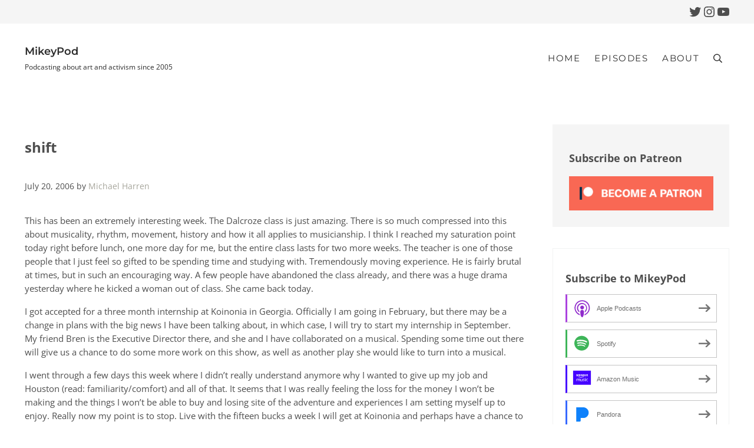

--- FILE ---
content_type: text/css
request_url: https://mikeypod.com/wp-content/themes/mai-creative/style.css?ver=2.1.1.73120222226
body_size: -21
content:
/**
 * Theme Name:       Mai Creative
 * Theme URI:        https://bizbudding.com/mai-theme/
 * Description:      Mai Creative child theme for the Genesis Framework.
 * Author:           BizBudding
 * Author URI:       https://bizbudding.com/
 * Version:          2.1.1
 * Text Domain:      mai-creative
 * Template:         genesis
 * Template Version: 3.3.5
 * License:          GPL-2.0-or-later
 * License URI:      http://www.gnu.org/licenses/gpl-2.0.html
 */
